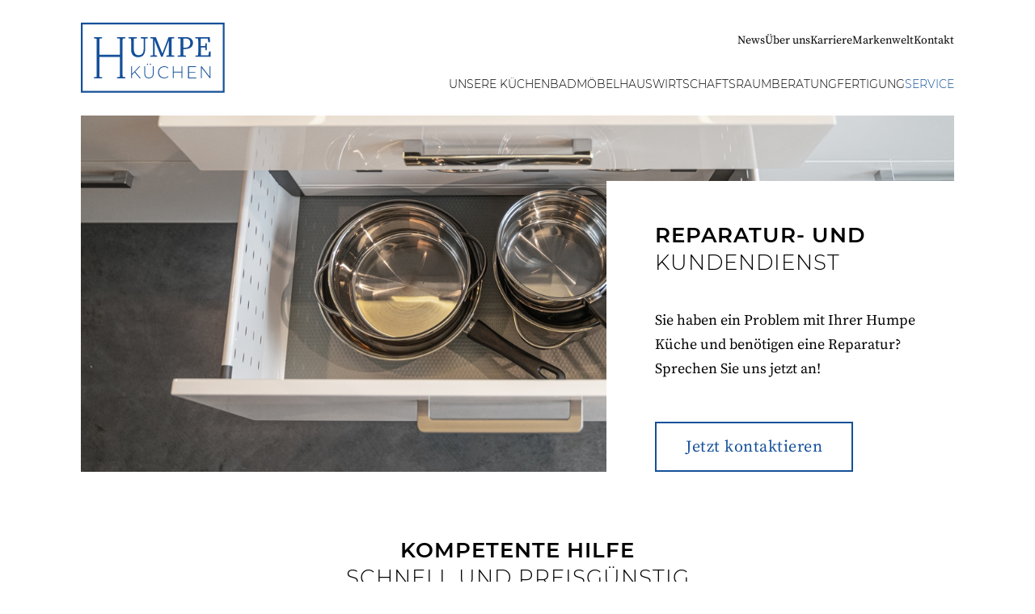

--- FILE ---
content_type: text/html; charset=utf-8
request_url: https://humpe-kuechen.de/service
body_size: 4105
content:

    <!DOCTYPE html>
    <html lang="de">
    <head>
        <base href="/" />
        <meta charset="UTF-8" />
        <meta name="viewport" content="width=device-width, initial-scale=1.0" />
        <meta name="copyright" content="&copy; 2021 skalar GmbH" />
        <meta name="author" content="" />
        <meta name="title" content="Reparatur und Kundendienst" />
        <meta name="description" content="Sie haben ein Problem mit Ihrer Humpe Küche und benötigen eine Reparatur? Sprechen Sie
uns jetzt an!" />
        <meta name="msapplication-TileColor" content="#155099" />
        <meta name="theme-color" content="#155099" />
        <meta name="twitter:card" content="product" />
        <meta name="twitter:site" content="" />
        <meta name="twitter:title" content="Reparatur und Kundendienst" />
        <meta name="twitter:description" content="Sie haben ein Problem mit Ihrer Humpe Küche und benötigen eine Reparatur? Sprechen Sie
uns jetzt an!" />
        <meta name="twitter:image" content="" />
        <meta property="og:url" content="" />
        <meta property="og:title" content="Reparatur und Kundendienst" />
        <meta property="og:description" content="Sie haben ein Problem mit Ihrer Humpe Küche und benötigen eine Reparatur? Sprechen Sie
uns jetzt an!" />
        <meta property="og:image" content=""><link rel="apple-touch-icon" sizes="57x57" href="/media/Favicon/apple-icon-57x57.png?version=16" /><link rel="apple-touch-icon" sizes="57x57" href="/media/Favicon/apple-icon-60x60.png?version=16" /><link rel="apple-touch-icon" sizes="57x57" href="/media/Favicon/android-icon-72x72.png?version=16" /><link rel="apple-touch-icon" sizes="57x57" href="/media/Favicon/apple-icon-76x76.png?version=16" /><link rel="apple-touch-icon" sizes="57x57" href="/media/Favicon/apple-icon-114x114.png?version=16" /><link rel="apple-touch-icon" sizes="57x57" href="/media/Favicon/apple-icon-120x120.png?version=16" /><link rel="apple-touch-icon" sizes="57x57" href="/media/Favicon/apple-icon-144x144.png?version=16" /><link rel="apple-touch-icon" sizes="57x57" href="/media/Favicon/apple-icon-152x152.png?version=16" /><link rel="apple-touch-icon" sizes="57x57" href="/media/Favicon/apple-icon-180x180.png?version=16" /><link rel="icon" sizes="192x192" href="/media/Favicon/android-icon-192x192.png?version=16" /><link rel="icon" sizes="96x96" href="/media/Favicon/android-icon-96x96.png?version=16" /><link rel="icon" sizes="32x32" href="/media/Favicon/favicon-32x32.png?version=16" /><link rel="icon" sizes="16x16" href="/media/Favicon/favicon-16x16.png?version=16" /><link rel="manifest" href="/media/Favicon/manifest.json?version=16" /><title>
            Reparatur und Kundendienst
            
                |
            Humpe Küchen</title>

        
            <script>(function(w,d,s,l,i){w[l]=w[l]||[];w[l].push({'gtm.start':
                new Date().getTime(),event:'gtm.js'});var f=d.getElementsByTagName(s)[0],
                j=d.createElement(s),dl=l!='dataLayer'?'&l='+l:'';j.async=true;j.src=
                'https://www.googletagmanager.com/gtm.js?id='+i+dl;f.parentNode.insertBefore(j,f);
                })(window,document,'script','dataLayer','GTM-W4NZL6D');</script>
        

        

        

        

        

        <link rel="stylesheet" type="text/css" href="/style/libs.css?version=16" /><link rel="stylesheet" type="text/css" href="/style/main.css?version=16" />
    </head>
    <body>
        

        
        
            
    

    <div 
        class="container
                container-1802
                
                
                "
        data-id="1802"
        orca-element="element-1802"
        
        
        
        
        >
        
            
    

	<div class="col2 col2-1803" style="float: none;" orca-element="element-1803">
      <div class="col2-1803-column col2-1803-col1">
          
              
    

    <div 
        class="container
                container-1804
                
                
                "
        data-id="1804"
        orca-element="element-1804"
        
        
        
        
        >
        
            
    
    
    

    

    
    
    
    
    
    
    
    
    
    
    
    
    

    
        
    

    <div class="responsive-img
                responsive-img-1805
                
                responsive-img-contain"
                orca-element="element-1805">
          
              <div class="orca-swap-img" orca-img-attr="img" orca-img-src="/media/Logos/logo_blau.svg">
	<i class="icon icon-image"></i>
</div>
          
          
          <img src="/media/Logos/logo_blau.svg"
              alt="Logo Humpe Küchen"
              style="object-position: 50% 50%;"
              
              srcset="/media/Logos/logo_blau.svg?w=1920&q=100 1920w,/media/Logos/logo_blau.svg?w=1366&q=100 1366w,/media/Logos/logo_blau.svg?w=1024&q=100 1024w,/media/Logos/logo_blau.svg?w=768&q=100 768w" />
    </div>

        
            
	<a href="/" class="link"  orca-element="element-1806">
        
        
        <template orca-area="element-1806-content"></template>
    </a>

        
        <template orca-area="element-1804-content"></template>
    </div>

          
          <template orca-area="element-1803-content_left"></template>
      </div>
      <div class="col2-1803-column col2-1803-col2">
          
              
	<div class="flex-1807" orca-element="element-1807">
		<div>
			
			
				
    

    <div 
        class="container
                container-1808
                
                
                "
        data-id="1808"
        orca-element="element-1808"
        
        
        
        
        >
        
            
	<div class="flex-1809" orca-element="element-1809">
		<div>
			
			
				
    

    <div 
        class="container
                container-1810
                
                
                "
        data-id="1810"
        orca-element="element-1810"
        
        
        
        
        >
        
            
    
    

    <div class="navigation-1811 " orca-element="element-1811">
        
            
                
                    
                        <a href="/"  >
                            News
                        </a>
                    
                
                    
                        <a href="/ueber-uns"  >
                            Über uns
                        </a>
                    
                
                    
                        <a href="/karriere"  >
                            Karriere
                        </a>
                    
                
                    
                        <a href="/markenwelt"  >
                            Markenwelt
                        </a>
                    
                
                    
                        <a href="/kontakt"  >
                            Kontakt
                        </a>
                    
                
            
        
    </div>

        
        <template orca-area="element-1810-content"></template>
    </div>

			
			<template orca-area="element-1809-content"></template>
		</div>
	</div>

        
            
	<div class="flex-1812" orca-element="element-1812">
		<div>
			
			
				
    
    

    <div class="navigation-1813 " orca-element="element-1813">
        
            
                
                    
                        <a href="/unsere-kuechen"  >
                            Unsere Küchen
                        </a>
                    
                
                    
                        <a href="/badmoebel"  >
                            Badmöbel
                        </a>
                    
                
                    
                        <a href="/hauswirtschaftsraum"  >
                            Hauswirtschaftsraum
                        </a>
                    
                
                    
                        <a href="/beratung"  >
                            Beratung
                        </a>
                    
                
                    
                        <a href="/fertigung"  >
                            Fertigung
                        </a>
                    
                
                    
                        <a href="/service" class="active" >
                            Service
                        </a>
                    
                
            
        
    </div>

			
			<template orca-area="element-1812-content"></template>
		</div>
	</div>

        
        <template orca-area="element-1808-content"></template>
    </div>

			
				
    

    <div 
        class="container
                container-1814
                
                
                "
        data-id="1814"
        orca-element="element-1814"
        
        
        
        
        >
        
            
    

	<div class="infobox" data-active-state="false" orca-element="element-1815">
        <div class="infobox-content">
            
                
    

	<div class="infobox-toggle infobox-toggle-1816" data-index="0" orca-element="element-1816">
		
            
    

    <div 
        class="container
                container-1817
                
                
                "
        data-id="1817"
        orca-element="element-1817"
        
        
        
        
        >
        
            
    
    
    

    

    
    
    
    
    
    
    
    
    
    
    
    
    

    
        
    

    <div class="responsive-img
                responsive-img-1818
                
                responsive-img-contain"
                orca-element="element-1818">
          
              <div class="orca-swap-img" orca-img-attr="img" orca-img-src="/media/Icons/Group 143.svg">
	<i class="icon icon-image"></i>
</div>
          
          
          <img src="/media/Icons/Group%20143.svg"
              alt="Öffnen"
              style="object-position: 50% 50%;"
              
              srcset="/media/Icons/Group%20143.svg?w=1920&q=100 1920w,/media/Icons/Group%20143.svg?w=1366&q=100 1366w,/media/Icons/Group%20143.svg?w=1024&q=100 1024w,/media/Icons/Group%20143.svg?w=768&q=100 768w" />
    </div>

        
        <template orca-area="element-1817-content"></template>
    </div>

        
        <template orca-area="element-1816-content"></template>
	</div>

            
            <template orca-area="element-1815-content"></template>
        </div>
        <div class="infobox-details">
            
                
    

    <div class="infobox-box"  orca-element="element-1819">
        
            
    

    <div 
        class="container
                container-1820
                
                
                "
        data-id="1820"
        orca-element="element-1820"
        
        
        
        
        >
        
            
	<div class="flex-1821" orca-element="element-1821">
		<div>
			
			
				
    

    <div 
        class="container
                container-1822
                
                
                "
        data-id="1822"
        orca-element="element-1822"
        
        
        
        
        >
        
            
	<div class="flex-1823" orca-element="element-1823">
		<div>
			
			
				
    
    

    <div class="navigation-1824 " orca-element="element-1824">
        
            
                
                    
                        <a href="/unsere-kuechen"  >
                            Unsere Küchen
                        </a>
                    
                
                    
                        <a href="/badmoebel"  >
                            Badmöbel
                        </a>
                    
                
                    
                        <a href="/hauswirtschaftsraum"  >
                            Hauswirtschaftsraum
                        </a>
                    
                
                    
                        <a href="/beratung"  >
                            Beratung
                        </a>
                    
                
                    
                        <a href="/fertigung"  >
                            Fertigung
                        </a>
                    
                
                    
                        <a href="/service" class="active" >
                            Service
                        </a>
                    
                
            
        
    </div>

			
				
  

    <div class="separator separator-1825 "
        data-id="1825"
        orca-element="element-1825">
    </div>

	


			
				
    
    

    <div class="navigation-1826 " orca-element="element-1826">
        
            
                
                    
                        <a href="/"  >
                            News
                        </a>
                    
                
                    
                        <a href="/ueber-uns"  >
                            Über uns
                        </a>
                    
                
                    
                        <a href="/karriere"  >
                            Karriere
                        </a>
                    
                
                    
                        <a href="/markenwelt"  >
                            Markenwelt
                        </a>
                    
                
                    
                        <a href="/kontakt"  >
                            Kontakt
                        </a>
                    
                
            
        
    </div>

			
				
  

    <div class="separator separator-1827 "
        data-id="1827"
        orca-element="element-1827">
    </div>

	


			
				
    
    

    <div class="navigation-1828 " orca-element="element-1828">
        
            
                
                    
                        <a href="/impressum"  >
                            Impressum
                        </a>
                    
                
                    
                        <a href="/datenschutz"  >
                            Datenschutz
                        </a>
                    
                
                    
                        <a href="/kontakt"  >
                            Kontakt
                        </a>
                    
                
            
        
    </div>

			
			<template orca-area="element-1823-content"></template>
		</div>
	</div>

        
        <template orca-area="element-1822-content"></template>
    </div>

			
			<template orca-area="element-1821-content"></template>
		</div>
	</div>

        
        <template orca-area="element-1820-content"></template>
    </div>

        
            
    

	<div class="infobox-toggle infobox-toggle-1829" data-index="0" orca-element="element-1829">
		
            
    

    <div 
        class="container
                container-1830
                
                
                "
        data-id="1830"
        orca-element="element-1830"
        
        
        
        
        >
        
            
    
    
    

    

    
    
    
    
    
    
    
    
    
    
    
    
    

    
        
    

    <div class="responsive-img
                responsive-img-1831
                
                responsive-img-contain"
                orca-element="element-1831">
          
              <div class="orca-swap-img" orca-img-attr="img" orca-img-src="/media/Icons/close.svg">
	<i class="icon icon-image"></i>
</div>
          
          
          <img src="/media/Icons/close.svg"
              alt="Schließen"
              style="object-position: 50% 50%;"
              
              srcset="/media/Icons/close.svg?w=1920&q=100 1920w,/media/Icons/close.svg?w=1366&q=100 1366w,/media/Icons/close.svg?w=1024&q=100 1024w,/media/Icons/close.svg?w=768&q=100 768w" />
    </div>

        
        <template orca-area="element-1830-content"></template>
    </div>

        
        <template orca-area="element-1829-content"></template>
	</div>

        
        <template orca-area="element-1819-content"></template>
    </div>

            
            <template orca-area="element-1815-details"></template>
        </div>
	</div>

        
        <template orca-area="element-1814-content"></template>
    </div>

			
			<template orca-area="element-1807-content"></template>
		</div>
	</div>

          
          <template orca-area="element-1803-content_right"></template>
      </div>
	</div>

        
        <template orca-area="element-1802-content"></template>
    </div>

        
            
    

    <div 
        class="container
                container-667
                container-mask
                
                "
        data-id="667"
        orca-element="element-667"
        
        
        
        
        >
        
            
    

    <div 
        class="container
                container-668
                
                
                "
        data-id="668"
        orca-element="element-668"
        
        
        
        
        >
        
            
    
    
    

    

    
    
    
    
    
    
    
    
    
    
    
    
    

    
        
    

    <div class="responsive-img
                responsive-img-11811
                
                responsive-img-cover"
                orca-element="element-11811">
          
              <div class="orca-swap-img" orca-img-attr="img" orca-img-src="/media/Fotoshooting/DSC00743.jpg">
	<i class="icon icon-image"></i>
</div>
          
          
          <img src="/media/Fotoshooting/DSC00743.jpg"
              alt="Küchenschublade"
              style="object-position: 49.4% 75.52683338016297%;"
              
              srcset="/media/Fotoshooting/DSC00743.jpg?w=1920&q=100 1920w,/media/Fotoshooting/DSC00743.jpg?w=1366&q=100 1366w,/media/Fotoshooting/DSC00743.jpg?w=1024&q=100 1024w,/media/Fotoshooting/DSC00743.jpg?w=768&q=100 768w" />
    </div>

        
        <template orca-area="element-668-content"></template>
    </div>

        
            
    

    <div 
        class="container
                container-670
                
                
                "
        data-id="670"
        orca-element="element-670"
        
        
        
        
        >
        
            
	<div class="flex-671" orca-element="element-671">
		<div>
			
			
				
    

    <div 
        class="container
                container-672
                
                
                "
        data-id="672"
        orca-element="element-672"
        
        
        
        
        >
        
            
    
    
    

    

    <h1 class="headline-673" orca-element="element-673" orca-node="element-673-text" orca-node-type="line">
		    		<strong>reparatur- und</strong><br>
		Kundendienst
	  </h1>

        
            
    <div class="text-11817" orca-element="element-11817" orca-node="element-11817-text" orca-node-type="text">
		
		
		
		
		
		
		
		<p>Sie haben ein Problem mit Ihrer Humpe Küche und benötigen eine Reparatur? Sprechen Sie
uns jetzt an!</p>
	
	
	
	
	
	
	
	</div>

        
            
    

    <a href='/kontakt'
        
        
        
        class="button-676 button-676-bold "
        
        
        orca-element="element-676">
        <span orca-node="element-676-text" orca-node-type="line">Jetzt kontaktieren</span>
        <div>
            
            <template orca-area="element-676-content"></template>
        </div>
    </a>

        
        <template orca-area="element-672-content"></template>
    </div>

			
			<template orca-area="element-671-content"></template>
		</div>
	</div>

        
        <template orca-area="element-670-content"></template>
    </div>

        
        <template orca-area="element-667-content"></template>
    </div>

        
            
    

    <div 
        class="container
                container-2493
                
                
                "
        data-id="2493"
        orca-element="element-2493"
        
        
        
        
        >
        
            
	<div class="flex-2494" orca-element="element-2494">
		<div>
			
			
				
    
    
    

    

    <h1 class="headline-2495" orca-element="element-2495" orca-node="element-2495-text" orca-node-type="line">
		    

<p class="MsoNormal">KOMPETENTE HILFE<o:p></o:p></p>


	  </h1>

			
				
    
    
    

    

    <h1 class="headline-2496" orca-element="element-2496" orca-node="element-2496-text" orca-node-type="line">
		    

<p class="MsoNormal">SCHNELL UND PREISGÜNSTIG<o:p></o:p></p>


	  </h1>

			
				
    

    <div 
        class="container
                container-2497
                
                
                "
        data-id="2497"
        orca-element="element-2497"
        
        
        
        
        >
        
            
    <div class="text-2498" orca-element="element-2498" orca-node="element-2498-text" orca-node-type="text">
		
		
		<p>Küchenmöbel gehen in der Regel immer
dann kaputt, wenn man es gerade gar nicht gebrauchen kann. Aber kein Problem
mit unserem Kundendienst: Wir bieten Qualität zu fairen Preisen und Humpe-Küchen-Reparaturen
direkt bei Ihnen.</p>
	
	
	</div>

        
        <template orca-area="element-2497-content"></template>
    </div>

			
				
	<div class="flex-2499" orca-element="element-2499">
		<div>
			
			
			<template orca-area="element-2499-content"></template>
		</div>
	</div>

			
			<template orca-area="element-2494-content"></template>
		</div>
	</div>

        
        <template orca-area="element-2493-content"></template>
    </div>

        
            
    

    <div 
        class="container
                container-2867
                
                
                "
        data-id="2867"
        orca-element="element-2867"
        
        
        
        
        >
        
            
    

	<div class="col3-2868" style="float: none;" orca-element="element-2868">
		<div class="col3-2868-column col3-2868-col1">
            
                
	<div class="flex-2869" orca-element="element-2869">
		<div>
			
			
				
    

    <div 
        class="container
                container-2870
                
                
                "
        data-id="2870"
        orca-element="element-2870"
        
        
        
        
        >
        
            
    
    
    

    

    
    
    
    
    
    
    
    
    
    
    
    
    

    
        
    

    <div class="responsive-img
                responsive-img-2871
                
                responsive-img-contain"
                orca-element="element-2871">
          
              <div class="orca-swap-img" orca-img-attr="img" orca-img-src="/media/Logos/logo_weiss.svg">
	<i class="icon icon-image"></i>
</div>
          
          
          <img src="/media/Logos/logo_weiss.svg"
              alt="Logo Humpe Küchen"
              style="object-position: 50% 50%;"
              
              srcset="/media/Logos/logo_weiss.svg?w=1920&q=100 1920w,/media/Logos/logo_weiss.svg?w=1366&q=100 1366w,/media/Logos/logo_weiss.svg?w=1024&q=100 1024w,/media/Logos/logo_weiss.svg?w=768&q=100 768w" />
    </div>

        
        <template orca-area="element-2870-content"></template>
    </div>

			
			<template orca-area="element-2869-content"></template>
		</div>
	</div>

            
            <template orca-area="element-2868-content_1"></template>
        </div>
        <div class="col3-2868-column col3-2868-col2">
            
                
    

    <div 
        class="container
                container-2872
                
                
                "
        data-id="2872"
        orca-element="element-2872"
        
        
        
        
        >
        
            
	<div class="flex-2873" orca-element="element-2873">
		<div>
			
			
				
    

	<div class="col2 col2-2874" style="float: none;" orca-element="element-2874">
      <div class="col2-2874-column col2-2874-col1">
          
              
    

    <div 
        class="container
                container-2875
                
                
                "
        data-id="2875"
        orca-element="element-2875"
        
        
        
        
        >
        
            
    
    
    

    

    <h2 class="headline-2876" orca-element="element-2876" orca-node="element-2876-text" orca-node-type="line">
		    
		
		
		
		<em>Kontakt</em>
	
	  </h2>

        
            
    <div class="text-2877" orca-element="element-2877" orca-node="element-2877-text" orca-node-type="text">
		<p>Humpe Küchen GmbH<br>
    Grenzweg 64 | 33378 Rheda-Wiedenbrück<br>
    T. <a href="tel:0524293665">05242 93665</a> | <a href="mailto:info@humpe-kuechen.de">info@humpe-kuechen.de</a></p>
	</div>

        
        <template orca-area="element-2875-content"></template>
    </div>

          
          <template orca-area="element-2874-content_left"></template>
      </div>
      <div class="col2-2874-column col2-2874-col2">
          
              
    

    <div 
        class="container
                container-2878
                
                
                "
        data-id="2878"
        orca-element="element-2878"
        
        
        
        
        >
        
            
    
    
    

    

    <h2 class="headline-2879" orca-element="element-2879" orca-node="element-2879-text" orca-node-type="line">
		    
		
		
		<em>Öffnungszeiten</em>
	
	  </h2>

        
            
    <div class="text-2880" orca-element="element-2880" orca-node="element-2880-text" orca-node-type="text">
		
		
		
		
		
		<p>Mo–Fr&nbsp;
08:00 - 12:00 Uhr<br>&nbsp; &nbsp; &nbsp; &nbsp; &nbsp; &nbsp; &nbsp; &nbsp;13:00 - 18:00 Uhr<span><br>Sa&nbsp; &nbsp; &nbsp; &nbsp; &nbsp; &nbsp;</span>09:00 - 12:00 Uhr</p>
	
	
	
	
	
	</div>

        
        <template orca-area="element-2878-content"></template>
    </div>

          
          <template orca-area="element-2874-content_right"></template>
      </div>
	</div>

			
			<template orca-area="element-2873-content"></template>
		</div>
	</div>

        
        <template orca-area="element-2872-content"></template>
    </div>

            
            <template orca-area="element-2868-content_2"></template>
        </div>
        <div class="col3-2868-column col3-2868-col3">
            
                
    

    <div 
        class="container
                container-2881
                
                
                "
        data-id="2881"
        orca-element="element-2881"
        
        
        
        
        >
        
            
	<div class="flex-2882" orca-element="element-2882">
		<div>
			
			
				
    
    

    <div class="navigation-2883 " orca-element="element-2883">
        
            
                
                    
                        <a href="/impressum"  >
                            Impressum
                        </a>
                    
                
                    
                        <a href="/datenschutz"  >
                            Datenschutz
                        </a>
                    
                
                    
                        <a href="/kontakt"  >
                            Kontakt
                        </a>
                    
                
            
        
    </div>

			
			<template orca-area="element-2882-content"></template>
		</div>
	</div>

        
        <template orca-area="element-2881-content"></template>
    </div>

            
            <template orca-area="element-2868-content_3"></template>
        </div>
	</div>

        
        <template orca-area="element-2867-content"></template>
    </div>

        
        <template orca-area="element-10034-content"></template>

        <script type="text/javascript" src="/js/libs.js?version=16"></script><script type="text/javascript" src="/js/main.js?version=16"></script>

        

        
            <noscript><iframe src="https://www.googletagmanager.com/ns.html?id=GTM-W4NZL6D"
                height="0" width="0" style="display:none;visibility:hidden"></iframe></noscript>
        

        
    </body>
    </html>


--- FILE ---
content_type: image/svg+xml
request_url: https://humpe-kuechen.de/media/Logos/logo_weiss.svg?w=1366&q=100
body_size: 2302
content:
<svg width="100%" height="100%" viewBox="0 0 127 61" fill="none" xmlns="http://www.w3.org/2000/svg">
<path d="M126.353 61H0V0H126.353V61ZM1.57352 59.4265H124.78V1.57352H1.57352V59.4265Z" fill="white"/>
<path d="M31.845 13.6379V12.5889H39.0831V13.6379L36.7229 13.9526C36.7229 15.054 36.6704 16.1031 36.6704 17.257C36.6704 18.3584 36.6704 27.6946 36.6704 28.7961V30.0549C36.6704 31.1564 36.6704 32.2578 36.6704 33.3593C36.6704 34.4607 36.6704 46.1048 36.7229 47.2062L39.0831 47.4685V48.5175H31.845V47.4685L34.2052 47.2062C34.2577 46.1048 34.2577 34.4607 34.2577 33.3593V29.8451H16.3196C16.3196 31.1564 16.3196 32.3627 16.3196 33.4642C16.3196 34.5656 16.3196 46.1572 16.372 47.2587L18.6799 47.5209V48.5699H11.4941V47.5209L13.8544 47.2587C13.9069 46.1572 13.9069 34.5656 13.9069 33.4642V30.1598V28.901V17.3619C13.9069 16.2604 13.9069 15.1589 13.8544 14.0575L11.4941 13.6379V12.5889H18.7323V13.6379L16.4245 13.9001C16.4245 15.0016 16.372 16.1031 16.372 17.2045C16.372 18.306 16.372 26.9603 16.372 28.0093H34.2577V17.0996C34.2577 16.0506 34.2577 15.0016 34.2052 13.9526L31.845 13.6379Z" fill="white"/>
<path d="M52.6067 13.6379V12.5889H58.7434V13.6379L56.5405 13.9001V22.7118C56.5405 24.4951 56.2783 25.9638 55.7538 27.0128C55.2293 28.1142 54.4949 28.901 53.5508 29.373C52.6067 29.8451 51.5577 30.1074 50.4038 30.1074C49.1974 30.1074 48.096 29.8451 47.1519 29.373C46.2078 28.901 45.4735 28.1667 44.9489 27.1701C44.4244 26.1736 44.1622 24.8623 44.1622 23.2888V20.5089V17.2045C44.1622 16.1031 44.1622 15.0016 44.1097 13.9001L42.0117 13.6379V12.5889H49.2499V13.6379L46.6274 13.9526C46.6274 15.054 46.5749 16.1031 46.5749 17.2045C46.5749 18.306 46.5749 19.4074 46.5749 20.5089V22.5545C46.5749 24.0231 46.7323 25.177 47.0994 26.0162C47.4666 26.8554 47.9386 27.4848 48.568 27.7995C49.1974 28.1667 49.9318 28.324 50.8234 28.324C52.292 28.324 53.3935 27.852 54.1278 26.9079C54.8621 25.9638 55.2293 24.3902 55.2293 22.0824V14.005L52.6067 13.6379Z" fill="white"/>
<path d="M61.207 29.7402V28.6912L63.5149 28.3765V13.9526L61.207 13.6903V12.6413H65.9276L71.6447 26.7505L77.0995 12.5889H82.1348V13.6379L79.7745 13.9001C79.7745 15.0016 79.7221 16.0506 79.7221 17.2045C79.7221 18.306 79.7221 19.4074 79.7221 20.5089V21.7677C79.7221 22.8692 79.7221 23.9706 79.7221 25.0721C79.7221 26.1736 79.7221 27.275 79.7745 28.3765L82.1348 28.6387V29.6877H75.1589V28.6387L77.3093 28.3765C77.3618 27.275 77.3618 26.226 77.3618 25.0721V21.7677V15.4736L71.8545 29.7402H70.5957L64.7212 15.4212L64.8786 20.2466V28.324L66.9766 28.6387V29.6877H61.207V29.7402Z" fill="white"/>
<path d="M91.6816 13.7952H90.1605C90.1605 14.8967 90.1081 15.9982 90.1081 17.1521C90.1081 18.306 90.1081 19.4074 90.1081 20.5613V21.7677H91.7865C93.36 21.7677 94.4615 21.4006 95.1433 20.6138C95.8252 19.8795 96.1399 18.8829 96.1399 17.6766C96.1399 16.4178 95.7727 15.4736 95.0909 14.7918C94.3041 14.1099 93.2027 13.7952 91.6816 13.7952ZM85.2302 13.6379V12.5889H92.1012C94.2517 12.5889 95.8776 13.0609 96.9791 14.005C98.0806 14.9491 98.6051 16.1555 98.6051 17.6766C98.6051 18.6207 98.3428 19.5123 97.8708 20.2991C97.3987 21.0859 96.612 21.7677 95.5629 22.2398C94.5139 22.7118 93.0978 22.9741 91.3669 22.9741H90.0556C90.0556 23.9182 90.0556 24.8098 90.0556 25.7015C90.0556 26.5932 90.0556 27.4848 90.1081 28.4289L92.4684 28.6912V29.7402H85.1777V28.6912L87.538 28.4289C87.5905 27.3275 87.5905 26.2785 87.5905 25.1245V21.8202V20.5613V17.257C87.5905 16.1555 87.5905 15.054 87.538 13.9526L85.2302 13.6379Z" fill="white"/>
<path d="M100.652 13.6379V12.5889H113.398L113.555 17.0996H112.087L111.51 13.8477H105.478C105.478 14.9491 105.425 16.0506 105.425 17.1521C105.425 18.2535 105.425 19.3025 105.425 20.404H109.202L109.569 17.9913H110.723V24.0231H109.621L109.307 21.6104H105.53C105.53 22.8692 105.53 24.0755 105.53 25.2294C105.53 26.3309 105.53 27.4324 105.583 28.4814H112.139L112.716 25.177H114.185L114.027 29.7402H100.757V28.6912L103.118 28.4289C103.17 27.3275 103.17 26.2785 103.17 25.1245V21.8202V20.5613V17.257C103.17 16.1555 103.17 15.054 103.118 13.9526L100.652 13.6379Z" fill="white"/>
<path d="M113.234 37.9722V46.9937L106.153 37.9722H105.523V48.3574H106.258V39.3359L113.339 48.3574H113.968V37.9722H113.234ZM95.0333 47.728V43.4795H100.593V42.7976H95.0333V38.7065H101.222V38.0246H94.2465V48.4098H101.432V47.728H95.0333ZM88.5294 37.9722V42.7452H81.5535V37.9722H80.8192V48.3574H81.5535V43.427H88.5294V48.3574H89.2637V37.9722H88.5294ZM73.2663 48.4623C74.0006 48.4623 74.6825 48.3574 75.3643 48.0951C75.9937 47.8329 76.5707 47.4657 76.9903 46.9937L76.5182 46.5216C75.679 47.3608 74.63 47.7804 73.3188 47.7804C72.4271 47.7804 71.6403 47.5706 70.9585 47.2035C70.2242 46.7839 69.6997 46.2594 69.2801 45.5775C68.8605 44.8956 68.6507 44.1089 68.6507 43.2172C68.6507 42.378 68.8605 41.5913 69.2801 40.857C69.6997 40.1226 70.2242 39.5981 70.9585 39.231C71.6928 38.8114 72.4795 38.654 73.3188 38.654C74.63 38.654 75.679 39.0736 76.5182 39.9128L76.9903 39.4408C76.5707 38.9687 75.9937 38.6016 75.3643 38.3393C74.7349 38.0771 74.0531 37.9722 73.2663 37.9722C72.2697 37.9722 71.3256 38.182 70.4864 38.654C69.6472 39.1261 69.0178 39.7555 68.5458 40.5422C68.0737 41.329 67.8639 42.2207 67.8639 43.2697C67.8639 44.2662 68.0737 45.1579 68.5458 45.9971C69.0178 46.7839 69.6472 47.4133 70.4864 47.8853C71.3256 48.2525 72.2697 48.4623 73.2663 48.4623ZM61.0978 36.7658C61.2551 36.7658 61.36 36.7134 61.4649 36.6085C61.5698 36.5036 61.6223 36.3987 61.6223 36.2413C61.6223 36.084 61.5698 35.9791 61.4649 35.8742C61.36 35.7692 61.2551 35.7168 61.0978 35.7168C60.9404 35.7168 60.8355 35.7692 60.7306 35.8742C60.6257 35.9791 60.5733 36.084 60.5733 36.2413C60.5733 36.3987 60.6257 36.5036 60.7306 36.6085C60.8355 36.7134 60.9929 36.7658 61.0978 36.7658ZM58.5802 36.7658C58.7375 36.7658 58.8424 36.7134 58.9473 36.6085C59.0522 36.5036 59.1047 36.3987 59.1047 36.2413C59.1047 36.084 59.0522 35.9791 58.9473 35.8742C58.8424 35.7692 58.7375 35.7168 58.5802 35.7168C58.4228 35.7168 58.3179 35.7692 58.213 35.8742C58.1081 35.9791 58.0556 36.084 58.0556 36.2413C58.0556 36.3987 58.1081 36.5036 58.213 36.6085C58.2654 36.7134 58.4228 36.7658 58.5802 36.7658ZM59.839 48.4623C61.1502 48.4623 62.1992 48.0951 62.9335 47.3084C63.6679 46.5216 64.035 45.4201 64.035 43.9515V37.9722H63.3007V43.9515C63.3007 45.2103 62.986 46.2069 62.409 46.8363C61.8321 47.4657 60.9929 47.7804 59.8914 47.7804C58.79 47.7804 57.9507 47.4657 57.3738 46.8363C56.7968 46.2069 56.4821 45.2628 56.4821 43.9515V37.9722H55.7478V43.9515C55.7478 45.4201 56.115 46.5216 56.8493 47.3084C57.4787 48.0951 58.5277 48.4623 59.839 48.4623ZM51.7091 48.4098H52.6532L47.7229 42.6927L52.2861 37.9722H51.3944L44.8906 44.6858V37.9722H44.1562V48.3574H44.8906V45.63L47.1984 43.2172L51.7091 48.4098Z" fill="white"/>
</svg>


--- FILE ---
content_type: text/javascript
request_url: https://humpe-kuechen.de/js/libs.js?version=16
body_size: 6939
content:
/*!
 * Glide.js v3.4.1
 * (c) 2013-2019 Jędrzej Chałubek <jedrzej.chalubek@gmail.com> (http://jedrzejchalubek.com/)
 * Released under the MIT License.
 */(function(M,y){typeof exports=="object"&&typeof module<"u"?module.exports=y():typeof define=="function"&&define.amd?define(y):M.Glide=y()})(this,function(){"use strict";var M={type:"slider",startAt:0,perView:1,focusAt:0,gap:10,autoplay:!1,hoverpause:!0,keyboard:!0,bound:!1,swipeThreshold:80,dragThreshold:120,perTouch:!1,touchRatio:.5,touchAngle:45,animationDuration:400,rewind:!0,rewindDuration:800,animationTimingFunc:"cubic-bezier(.165, .840, .440, 1)",throttle:10,direction:"ltr",peek:0,breakpoints:{},classes:{direction:{ltr:"glide--ltr",rtl:"glide--rtl"},slider:"glide--slider",carousel:"glide--carousel",swipeable:"glide--swipeable",dragging:"glide--dragging",cloneSlide:"glide__slide--clone",activeNav:"glide__bullet--active",activeSlide:"glide__slide--active",disabledArrow:"glide__arrow--disabled"}};function y(t,e){if(!(t instanceof e))throw new TypeError("Cannot call a class as a function")}var Q=typeof Symbol=="function"&&typeof Symbol.iterator=="symbol"?function(t){return typeof t}:function(t){return t&&typeof Symbol=="function"&&t.constructor===Symbol&&t!==Symbol.prototype?"symbol":typeof t},H=function(t,e,s){return e&&R(t.prototype,e),s&&R(t,s),t};function R(t,e){for(var s=0;s<e.length;s++){var n=e[s];n.enumerable=n.enumerable||!1,n.configurable=!0,"value"in n&&(n.writable=!0),Object.defineProperty(t,n.key,n)}}var b=Object.assign||function(t){for(var e=1;e<arguments.length;e++){var s=arguments[e];for(var n in s)Object.prototype.hasOwnProperty.call(s,n)&&(t[n]=s[n])}return t};function h(t){return parseInt(t)}function C(t){return typeof t=="string"}function S(t){var e=t===void 0?"undefined":Q(t);return e==="function"||e==="object"&&!!t}function T(t){return typeof t=="function"}function W(t){return t===void 0}function L(t){return t.constructor===Array}function d(t,e,s){Object.defineProperty(t,e,s)}function z(t,e){var s=b({},t,e);return e.hasOwnProperty("classes")&&(s.classes=b({},t.classes,e.classes),e.classes.hasOwnProperty("direction")&&(s.classes.direction=b({},t.classes.direction,e.classes.direction))),e.hasOwnProperty("breakpoints")&&(s.breakpoints=b({},t.breakpoints,e.breakpoints)),s}var U=(H(P,[{key:"on",value:function(t,e){if(L(t))for(var s=0;s<t.length;s++)this.on(t[s],e);this.hop.call(this.events,t)||(this.events[t]=[]);var n=this.events[t].push(e)-1;return{remove:function(){delete this.events[t][n]}}}},{key:"emit",value:function(t,e){if(L(t))for(var s=0;s<t.length;s++)this.emit(t[s],e);this.hop.call(this.events,t)&&this.events[t].forEach(function(n){n(e||{})})}}]),P);function P(){var t=0<arguments.length&&arguments[0]!==void 0?arguments[0]:{};y(this,P),this.events=t,this.hop=t.hasOwnProperty}var Z=(H(j,[{key:"mount",value:function(t){var e=0<arguments.length&&t!==void 0?t:{};return this._e.emit("mount.before"),S(e)&&(this._c=function(s,n,i){var r={};for(var o in n)T(n[o])&&(r[o]=n[o](s,r,i));for(var u in r)T(r[u].mount)&&r[u].mount();return r}(this,e,this._e)),this._e.emit("mount.after"),this}},{key:"mutate",value:function(t){var e=0<arguments.length&&t!==void 0?t:[];return L(e)&&(this._t=e),this}},{key:"update",value:function(t){var e=0<arguments.length&&t!==void 0?t:{};return this.settings=z(this.settings,e),e.hasOwnProperty("startAt")&&(this.index=e.startAt),this._e.emit("update"),this}},{key:"go",value:function(t){return this._c.Run.make(t),this}},{key:"move",value:function(t){return this._c.Transition.disable(),this._c.Move.make(t),this}},{key:"destroy",value:function(){return this._e.emit("destroy"),this}},{key:"play",value:function(t){var e=0<arguments.length&&t!==void 0&&t;return e&&(this.settings.autoplay=e),this._e.emit("play"),this}},{key:"pause",value:function(){return this._e.emit("pause"),this}},{key:"disable",value:function(){return this.disabled=!0,this}},{key:"enable",value:function(){return this.disabled=!1,this}},{key:"on",value:function(t,e){return this._e.on(t,e),this}},{key:"isType",value:function(t){return this.settings.type===t}},{key:"settings",get:function(){return this._o},set:function(t){S(t)&&(this._o=t)}},{key:"index",get:function(){return this._i},set:function(t){this._i=h(t)}},{key:"type",get:function(){return this.settings.type}},{key:"disabled",get:function(){return this._d},set:function(t){this._d=!!t}}]),j);function j(t){var e=1<arguments.length&&arguments[1]!==void 0?arguments[1]:{};y(this,j),this._c={},this._t=[],this._e=new U,this.disabled=!1,this.selector=t,this.settings=z(M,e),this.index=this.settings.startAt}function G(){return new Date().getTime()}function x(t,e,s){var n=void 0,i=void 0,r=void 0,o=void 0,u=0;s=s||{};function a(){u=s.leading===!1?0:G(),n=null,o=t.apply(i,r),n||(i=r=null)}function f(){var c=G();u||s.leading!==!1||(u=c);var l=e-(c-u);return i=this,r=arguments,l<=0||e<l?(n&&(clearTimeout(n),n=null),u=c,o=t.apply(i,r),n||(i=r=null)):n||s.trailing===!1||(n=setTimeout(a,l)),o}return f.cancel=function(){clearTimeout(n),u=0,n=i=r=null},f}var D={ltr:["marginLeft","marginRight"],rtl:["marginRight","marginLeft"]};function N(t){if(t&&t.parentNode){for(var e=t.parentNode.firstChild,s=[];e;e=e.nextSibling)e.nodeType===1&&e!==t&&s.push(e);return s}return[]}function q(t){return!!(t&&t instanceof window.HTMLElement)}var $='[data-glide-el="track"]',w=(H(E,[{key:"on",value:function(t,e,s,n){var i=3<arguments.length&&n!==void 0&&n;C(t)&&(t=[t]);for(var r=0;r<t.length;r++)this.listeners[t[r]]=s,e.addEventListener(t[r],this.listeners[t[r]],i)}},{key:"off",value:function(t,e,s){var n=2<arguments.length&&s!==void 0&&s;C(t)&&(t=[t]);for(var i=0;i<t.length;i++)e.removeEventListener(t[i],this.listeners[t[i]],n)}},{key:"destroy",value:function(){delete this.listeners}}]),E);function E(){var t=0<arguments.length&&arguments[0]!==void 0?arguments[0]:{};y(this,E),this.listeners=t}var tt=["ltr","rtl"],et={">":"<","<":">","=":"="};function nt(t,e){return{modify:function(s){return e.Direction.is("rtl")?-s:s}}}function it(t,e,s){var n=[function(i,r){return{modify:function(o){return o+r.Gaps.value*i.index}}},function(i,r){return{modify:function(o){return o+r.Clones.grow/2}}},function(i,r){return{modify:function(o){if(0<=i.settings.focusAt){var u=r.Peek.value;return S(u)?o-u.before:o-u}return o}}},function(i,r){return{modify:function(o){var u=r.Gaps.value,a=r.Sizes.width,f=i.settings.focusAt,c=r.Sizes.slideWidth;return f==="center"?o-(a/2-c/2):o-c*f-u*f}}}].concat(t._t,[nt]);return{mutate:function(i){for(var r=0;r<n.length;r++){var o=n[r];T(o)&&T(o().modify)&&(i=o(t,e,s).modify(i))}return i}}}var B=!1;try{var I=Object.defineProperty({},"passive",{get:function(){B=!0}});window.addEventListener("testPassive",null,I),window.removeEventListener("testPassive",null,I)}catch{}var V=B,O=["touchstart","mousedown"],F=["touchmove","mousemove"],X=["touchend","touchcancel","mouseup","mouseleave"],Y=["mousedown","mousemove","mouseup","mouseleave"];function K(t){return S(t)?function(e){return Object.keys(e).sort().reduce(function(s,n){return s[n]=e[n],s[n],s},{})}(t):{}}var rt={Html:function(t,e){var s={mount:function(){this.root=t.selector,this.track=this.root.querySelector($),this.slides=Array.prototype.slice.call(this.wrapper.children).filter(function(n){return!n.classList.contains(t.settings.classes.cloneSlide)})}};return d(s,"root",{get:function(){return s._r},set:function(n){C(n)&&(n=document.querySelector(n)),q(n)&&(s._r=n)}}),d(s,"track",{get:function(){return s._t},set:function(n){q(n)&&(s._t=n)}}),d(s,"wrapper",{get:function(){return s.track.children[0]}}),s},Translate:function(t,e,s){var n={set:function(i){var r=it(t,e).mutate(i);e.Html.wrapper.style.transform="translate3d("+-1*r+"px, 0px, 0px)"},remove:function(){e.Html.wrapper.style.transform=""}};return s.on("move",function(i){var r=e.Gaps.value,o=e.Sizes.length,u=e.Sizes.slideWidth;return t.isType("carousel")&&e.Run.isOffset("<")?(e.Transition.after(function(){s.emit("translate.jump"),n.set(u*(o-1))}),n.set(-u-r*o)):t.isType("carousel")&&e.Run.isOffset(">")?(e.Transition.after(function(){s.emit("translate.jump"),n.set(0)}),n.set(u*o+r*o)):n.set(i.movement)}),s.on("destroy",function(){n.remove()}),n},Transition:function(t,e,s){var n=!1,i={compose:function(r){var o=t.settings;return n?r+" 0ms "+o.animationTimingFunc:r+" "+this.duration+"ms "+o.animationTimingFunc},set:function(r){var o=0<arguments.length&&r!==void 0?r:"transform";e.Html.wrapper.style.transition=this.compose(o)},remove:function(){e.Html.wrapper.style.transition=""},after:function(r){setTimeout(function(){r()},this.duration)},enable:function(){n=!1,this.set()},disable:function(){n=!0,this.set()}};return d(i,"duration",{get:function(){var r=t.settings;return t.isType("slider")&&e.Run.offset?r.rewindDuration:r.animationDuration}}),s.on("move",function(){i.set()}),s.on(["build.before","resize","translate.jump"],function(){i.disable()}),s.on("run",function(){i.enable()}),s.on("destroy",function(){i.remove()}),i},Direction:function(t,e,s){var n={mount:function(){this.value=t.settings.direction},resolve:function(i){var r=i.slice(0,1);return this.is("rtl")?i.split(r).join(et[r]):i},is:function(i){return this.value===i},addClass:function(){e.Html.root.classList.add(t.settings.classes.direction[this.value])},removeClass:function(){e.Html.root.classList.remove(t.settings.classes.direction[this.value])}};return d(n,"value",{get:function(){return n._v},set:function(i){-1<tt.indexOf(i)&&(n._v=i)}}),s.on(["destroy","update"],function(){n.removeClass()}),s.on("update",function(){n.mount()}),s.on(["build.before","update"],function(){n.addClass()}),n},Peek:function(t,e,s){var n={mount:function(){this.value=t.settings.peek}};return d(n,"value",{get:function(){return n._v},set:function(i){S(i)?(i.before=h(i.before),i.after=h(i.after)):i=h(i),n._v=i}}),d(n,"reductor",{get:function(){var i=n.value,r=t.settings.perView;return S(i)?i.before/r+i.after/r:2*i/r}}),s.on(["resize","update"],function(){n.mount()}),n},Sizes:function(t,e,s){var n={setupSlides:function(){for(var i=this.slideWidth+"px",r=e.Html.slides,o=0;o<r.length;o++)r[o].style.width=i},setupWrapper:function(i){e.Html.wrapper.style.width=this.wrapperSize+"px"},remove:function(){for(var i=e.Html.slides,r=0;r<i.length;r++)i[r].style.width="";e.Html.wrapper.style.width=""}};return d(n,"length",{get:function(){return e.Html.slides.length}}),d(n,"width",{get:function(){return e.Html.root.offsetWidth}}),d(n,"wrapperSize",{get:function(){return n.slideWidth*n.length+e.Gaps.grow+e.Clones.grow}}),d(n,"slideWidth",{get:function(){return n.width/t.settings.perView-e.Peek.reductor-e.Gaps.reductor}}),s.on(["build.before","resize","update"],function(){n.setupSlides(),n.setupWrapper()}),s.on("destroy",function(){n.remove()}),n},Gaps:function(t,e,s){var n={apply:function(i){for(var r=0,o=i.length;r<o;r++){var u=i[r].style,a=e.Direction.value;u[D[a][0]]=r!==0?this.value/2+"px":"",r!==i.length-1?u[D[a][1]]=this.value/2+"px":u[D[a][1]]=""}},remove:function(i){for(var r=0,o=i.length;r<o;r++){var u=i[r].style;u.marginLeft="",u.marginRight=""}}};return d(n,"value",{get:function(){return h(t.settings.gap)}}),d(n,"grow",{get:function(){return n.value*(e.Sizes.length-1)}}),d(n,"reductor",{get:function(){var i=t.settings.perView;return n.value*(i-1)/i}}),s.on(["build.after","update"],x(function(){n.apply(e.Html.wrapper.children)},30)),s.on("destroy",function(){n.remove(e.Html.wrapper.children)}),n},Move:function(t,e,s){var n={mount:function(){this._o=0},make:function(i){var r=this,o=0<arguments.length&&i!==void 0?i:0;this.offset=o,s.emit("move",{movement:this.value}),e.Transition.after(function(){s.emit("move.after",{movement:r.value})})}};return d(n,"offset",{get:function(){return n._o},set:function(i){n._o=W(i)?0:h(i)}}),d(n,"translate",{get:function(){return e.Sizes.slideWidth*t.index}}),d(n,"value",{get:function(){var i=this.offset,r=this.translate;return e.Direction.is("rtl")?r+i:r-i}}),s.on(["build.before","run"],function(){n.make()}),n},Clones:function(t,e,s){var n={mount:function(){this.items=[],t.isType("carousel")&&(this.items=this.collect())},collect:function(i){for(var r=0<arguments.length&&i!==void 0?i:[],o=e.Html.slides,u=t.settings,a=u.perView,f=u.classes,c=a+ +!!t.settings.peek,l=o.slice(0,c),m=o.slice(-c),g=0;g<Math.max(1,Math.floor(a/o.length));g++){for(var p=0;p<l.length;p++){var k=l[p].cloneNode(!0);k.classList.add(f.cloneSlide),r.push(k)}for(var v=0;v<m.length;v++){var A=m[v].cloneNode(!0);A.classList.add(f.cloneSlide),r.unshift(A)}}return r},append:function(){for(var i=this.items,r=e.Html,o=r.wrapper,u=r.slides,a=Math.floor(i.length/2),f=i.slice(0,a).reverse(),c=i.slice(a,i.length),l=e.Sizes.slideWidth+"px",m=0;m<c.length;m++)o.appendChild(c[m]);for(var g=0;g<f.length;g++)o.insertBefore(f[g],u[0]);for(var p=0;p<i.length;p++)i[p].style.width=l},remove:function(){for(var i=this.items,r=0;r<i.length;r++)e.Html.wrapper.removeChild(i[r])}};return d(n,"grow",{get:function(){return(e.Sizes.slideWidth+e.Gaps.value)*n.items.length}}),s.on("update",function(){n.remove(),n.mount(),n.append()}),s.on("build.before",function(){t.isType("carousel")&&n.append()}),s.on("destroy",function(){n.remove()}),n},Resize:function(t,e,s){var n=new w,i={mount:function(){this.bind()},bind:function(){n.on("resize",window,x(function(){s.emit("resize")},t.settings.throttle))},unbind:function(){n.off("resize",window)}};return s.on("destroy",function(){i.unbind(),n.destroy()}),i},Build:function(t,e,s){var n={mount:function(){s.emit("build.before"),this.typeClass(),this.activeClass(),s.emit("build.after")},typeClass:function(){e.Html.root.classList.add(t.settings.classes[t.settings.type])},activeClass:function(){var i=t.settings.classes,r=e.Html.slides[t.index];r&&(r.classList.add(i.activeSlide),N(r).forEach(function(o){o.classList.remove(i.activeSlide)}))},removeClasses:function(){var i=t.settings.classes;e.Html.root.classList.remove(i[t.settings.type]),e.Html.slides.forEach(function(r){r.classList.remove(i.activeSlide)})}};return s.on(["destroy","update"],function(){n.removeClasses()}),s.on(["resize","update"],function(){n.mount()}),s.on("move.after",function(){n.activeClass()}),n},Run:function(t,e,s){var n={mount:function(){this._o=!1},make:function(i){var r=this;t.disabled||(t.disable(),this.move=i,s.emit("run.before",this.move),this.calculate(),s.emit("run",this.move),e.Transition.after(function(){r.isStart()&&s.emit("run.start",r.move),r.isEnd()&&s.emit("run.end",r.move),(r.isOffset("<")||r.isOffset(">"))&&(r._o=!1,s.emit("run.offset",r.move)),s.emit("run.after",r.move),t.enable()}))},calculate:function(){var i=this.move,r=this.length,o=i.steps,u=i.direction,a=function(f){return typeof f=="number"}(h(o))&&h(o)!==0;switch(u){case">":o===">"?t.index=r:this.isEnd()?t.isType("slider")&&!t.settings.rewind||(this._o=!0,t.index=0):a?t.index+=Math.min(r-t.index,-h(o)):t.index++;break;case"<":o==="<"?t.index=0:this.isStart()?t.isType("slider")&&!t.settings.rewind||(this._o=!0,t.index=r):a?t.index-=Math.min(t.index,h(o)):t.index--;break;case"=":t.index=o}},isStart:function(){return t.index===0},isEnd:function(){return t.index===this.length},isOffset:function(i){return this._o&&this.move.direction===i}};return d(n,"move",{get:function(){return this._m},set:function(i){var r=i.substr(1);this._m={direction:i.substr(0,1),steps:r?h(r)?h(r):r:0}}}),d(n,"length",{get:function(){var i=t.settings,r=e.Html.slides.length;return t.isType("slider")&&i.focusAt!=="center"&&i.bound?r-1-(h(i.perView)-1)+h(i.focusAt):r-1}}),d(n,"offset",{get:function(){return this._o}}),n},Swipe:function(t,e,s){var n=new w,i=0,r=0,o=0,u=!1,a=!!V&&{passive:!0},f={mount:function(){this.bindSwipeStart()},start:function(c){if(!u&&!t.disabled){this.disable();var l=this.touches(c);i=null,r=h(l.pageX),o=h(l.pageY),this.bindSwipeMove(),this.bindSwipeEnd(),s.emit("swipe.start")}},move:function(c){if(!t.disabled){var l=t.settings,m=l.touchAngle,g=l.touchRatio,p=l.classes,k=this.touches(c),v=h(k.pageX)-r,A=h(k.pageY)-o,st=Math.abs(v<<2),J=Math.abs(A<<2),ot=Math.sqrt(st+J),ut=Math.sqrt(J);if(!(180*(i=Math.asin(ut/ot))/Math.PI<m))return!1;c.stopPropagation(),e.Move.make(v*function(at){return parseFloat(at)}(g)),e.Html.root.classList.add(p.dragging),s.emit("swipe.move")}},end:function(c){if(!t.disabled){var l=t.settings,m=this.touches(c),g=this.threshold(c),p=m.pageX-r,k=180*i/Math.PI,v=Math.round(p/e.Sizes.slideWidth);this.enable(),g<p&&k<l.touchAngle?(l.perTouch&&(v=Math.min(v,h(l.perTouch))),e.Direction.is("rtl")&&(v=-v),e.Run.make(e.Direction.resolve("<"+v))):p<-g&&k<l.touchAngle?(l.perTouch&&(v=Math.max(v,-h(l.perTouch))),e.Direction.is("rtl")&&(v=-v),e.Run.make(e.Direction.resolve(">"+v))):e.Move.make(),e.Html.root.classList.remove(l.classes.dragging),this.unbindSwipeMove(),this.unbindSwipeEnd(),s.emit("swipe.end")}},bindSwipeStart:function(){var c=this,l=t.settings;l.swipeThreshold&&n.on(O[0],e.Html.wrapper,function(m){c.start(m)},a),l.dragThreshold&&n.on(O[1],e.Html.wrapper,function(m){c.start(m)},a)},unbindSwipeStart:function(){n.off(O[0],e.Html.wrapper,a),n.off(O[1],e.Html.wrapper,a)},bindSwipeMove:function(){var c=this;n.on(F,e.Html.wrapper,x(function(l){c.move(l)},t.settings.throttle),a)},unbindSwipeMove:function(){n.off(F,e.Html.wrapper,a)},bindSwipeEnd:function(){var c=this;n.on(X,e.Html.wrapper,function(l){c.end(l)})},unbindSwipeEnd:function(){n.off(X,e.Html.wrapper)},touches:function(c){return-1<Y.indexOf(c.type)?c:c.touches[0]||c.changedTouches[0]},threshold:function(c){var l=t.settings;return-1<Y.indexOf(c.type)?l.dragThreshold:l.swipeThreshold},enable:function(){return u=!1,e.Transition.enable(),this},disable:function(){return u=!0,e.Transition.disable(),this}};return s.on("build.after",function(){e.Html.root.classList.add(t.settings.classes.swipeable)}),s.on("destroy",function(){f.unbindSwipeStart(),f.unbindSwipeMove(),f.unbindSwipeEnd(),n.destroy()}),f},Images:function(t,e,s){var n=new w,i={mount:function(){this.bind()},bind:function(){n.on("dragstart",e.Html.wrapper,this.dragstart)},unbind:function(){n.off("dragstart",e.Html.wrapper)},dragstart:function(r){r.preventDefault()}};return s.on("destroy",function(){i.unbind(),n.destroy()}),i},Anchors:function(t,e,s){var n=new w,i=!1,r=!1,o={mount:function(){this._a=e.Html.wrapper.querySelectorAll("a"),this.bind()},bind:function(){n.on("click",e.Html.wrapper,this.click)},unbind:function(){n.off("click",e.Html.wrapper)},click:function(u){r&&(u.stopPropagation(),u.preventDefault())},detach:function(){if(r=!0,!i){for(var u=0;u<this.items.length;u++)this.items[u].draggable=!1,this.items[u].setAttribute("data-href",this.items[u].getAttribute("href")),this.items[u].removeAttribute("href");i=!0}return this},attach:function(){if(r=!1,i){for(var u=0;u<this.items.length;u++)this.items[u].draggable=!0,this.items[u].setAttribute("href",this.items[u].getAttribute("data-href"));i=!1}return this}};return d(o,"items",{get:function(){return o._a}}),s.on("swipe.move",function(){o.detach()}),s.on("swipe.end",function(){e.Transition.after(function(){o.attach()})}),s.on("destroy",function(){o.attach(),o.unbind(),n.destroy()}),o},Controls:function(t,e,s){var n=new w,i=!!V&&{passive:!0},r={mount:function(){this._n=e.Html.root.querySelectorAll('[data-glide-el="controls[nav]"]'),this._c=e.Html.root.querySelectorAll('[data-glide-el^="controls"]'),this.addBindings()},setActive:function(){for(var o=0;o<this._n.length;o++)this.addClass(this._n[o].children)},removeActive:function(){for(var o=0;o<this._n.length;o++)this.removeClass(this._n[o].children)},addClass:function(o){var u=t.settings,a=o[t.index];a&&(a.classList.add(u.classes.activeNav),N(a).forEach(function(f){f.classList.remove(u.classes.activeNav)}))},removeClass:function(o){var u=o[t.index];u&&u.classList.remove(t.settings.classes.activeNav)},addBindings:function(){for(var o=0;o<this._c.length;o++)this.bind(this._c[o].children)},removeBindings:function(){for(var o=0;o<this._c.length;o++)this.unbind(this._c[o].children)},bind:function(o){for(var u=0;u<o.length;u++)n.on("click",o[u],this.click),n.on("touchstart",o[u],this.click,i)},unbind:function(o){for(var u=0;u<o.length;u++)n.off(["click","touchstart"],o[u])},click:function(o){o.preventDefault(),e.Run.make(e.Direction.resolve(o.currentTarget.getAttribute("data-glide-dir")))}};return d(r,"items",{get:function(){return r._c}}),s.on(["mount.after","move.after"],function(){r.setActive()}),s.on("destroy",function(){r.removeBindings(),r.removeActive(),n.destroy()}),r},Keyboard:function(t,e,s){var n=new w,i={mount:function(){t.settings.keyboard&&this.bind()},bind:function(){n.on("keyup",document,this.press)},unbind:function(){n.off("keyup",document)},press:function(r){r.keyCode===39&&e.Run.make(e.Direction.resolve(">")),r.keyCode===37&&e.Run.make(e.Direction.resolve("<"))}};return s.on(["destroy","update"],function(){i.unbind()}),s.on("update",function(){i.mount()}),s.on("destroy",function(){n.destroy()}),i},Autoplay:function(t,e,s){var n=new w,i={mount:function(){this.start(),t.settings.hoverpause&&this.bind()},start:function(){var r=this;t.settings.autoplay&&W(this._i)&&(this._i=setInterval(function(){r.stop(),e.Run.make(">"),r.start()},this.time))},stop:function(){this._i=clearInterval(this._i)},bind:function(){var r=this;n.on("mouseover",e.Html.root,function(){r.stop()}),n.on("mouseout",e.Html.root,function(){r.start()})},unbind:function(){n.off(["mouseover","mouseout"],e.Html.root)}};return d(i,"time",{get:function(){var r=e.Html.slides[t.index].getAttribute("data-glide-autoplay");return h(r||t.settings.autoplay)}}),s.on(["destroy","update"],function(){i.unbind()}),s.on(["run.before","pause","destroy","swipe.start","update"],function(){i.stop()}),s.on(["run.after","play","swipe.end"],function(){i.start()}),s.on("update",function(){i.mount()}),s.on("destroy",function(){n.destroy()}),i},Breakpoints:function(t,e,s){var n=new w,i=t.settings,r=K(i.breakpoints),o=b({},i),u={match:function(a){if(window.matchMedia!==void 0){for(var f in a)if(a.hasOwnProperty(f)&&window.matchMedia("(max-width: "+f+"px)").matches)return a[f]}return o}};return b(i,u.match(r)),n.on("resize",window,x(function(){t.settings=z(i,u.match(r))},t.settings.throttle)),s.on("update",function(){r=K(r),o=b({},i)}),s.on("destroy",function(){n.off("resize",window)}),u}};function _(){return y(this,_),function(t,e){if(!t)throw new ReferenceError("this hasn't been initialised - super() hasn't been called");return!e||typeof e!="object"&&typeof e!="function"?t:e}(this,(_.__proto__||Object.getPrototypeOf(_)).apply(this,arguments))}return function(t,e){if(typeof e!="function"&&e!==null)throw new TypeError("Super expression must either be null or a function, not "+typeof e);t.prototype=Object.create(e&&e.prototype,{constructor:{value:t,enumerable:!1,writable:!0,configurable:!0}}),e&&(Object.setPrototypeOf?Object.setPrototypeOf(t,e):t.__proto__=e)}(_,Z),H(_,[{key:"mount",value:function(t){var e=0<arguments.length&&t!==void 0?t:{};return function s(n,i,r){n===null&&(n=Function.prototype);var o=Object.getOwnPropertyDescriptor(n,i);if(o===void 0){var u=Object.getPrototypeOf(n);return u===null?void 0:s(u,i,r)}if("value"in o)return o.value;var a=o.get;return a!==void 0?a.call(r):void 0}(_.prototype.__proto__||Object.getPrototypeOf(_.prototype),"mount",this).call(this,b({},rt,e))}}]),_});


--- FILE ---
content_type: image/svg+xml
request_url: https://humpe-kuechen.de/media/Icons/Group%20143.svg?w=1366&q=100
body_size: 122
content:
<svg width="100%" height="100%" viewBox="0 0 253 140" fill="none" xmlns="http://www.w3.org/2000/svg">
<line y1="2.5" x2="253" y2="2.5" stroke="#155099" stroke-width="5"/>
<line y1="69.9668" x2="253" y2="69.9668" stroke="#155099" stroke-width="5"/>
<line y1="137.434" x2="253" y2="137.434" stroke="#155099" stroke-width="5"/>
</svg>

--- FILE ---
content_type: image/svg+xml
request_url: https://humpe-kuechen.de/media/Logos/logo_blau.svg?w=1366&q=100
body_size: 2331
content:
<svg width="100%" height="100%" viewBox="0 0 179 87" fill="none" xmlns="http://www.w3.org/2000/svg">
<path d="M178.759 86.3H0V0H178.759V86.3ZM2.22614 84.0739H176.533V2.22614H2.22614V84.0739Z" fill="#155099"/>
<path d="M45.0434 19.2927V17.8086H55.2836V19.2927L51.9444 19.7379C51.9444 21.2962 51.8702 22.7803 51.8702 24.4128C51.8702 25.9711 51.8702 39.1795 51.8702 40.7378V42.5187C51.8702 44.077 51.8702 45.6353 51.8702 47.1936C51.8702 48.7519 51.8702 65.2254 51.9444 66.7837L55.2836 67.1547V68.6388H45.0434V67.1547L48.3826 66.7837C48.4568 65.2254 48.4568 48.7519 48.4568 47.1936V42.2219H23.0788C23.0788 44.077 23.0788 45.7837 23.0788 47.342C23.0788 48.9003 23.0788 65.2996 23.153 66.8579L26.418 67.2289V68.713H16.252V67.2289L19.5912 66.8579C19.6654 65.2996 19.6654 48.9003 19.6654 47.342V42.6671V40.8862V24.5612C19.6654 23.0029 19.6654 21.4446 19.5912 19.8863L16.252 19.2927V17.8086H26.4922V19.2927L23.2272 19.6637C23.2272 21.222 23.153 22.7803 23.153 24.3386C23.153 25.8969 23.153 38.1407 23.153 39.6248H48.4568V24.1902C48.4568 22.7061 48.4568 21.222 48.3826 19.7379L45.0434 19.2927Z" fill="#155099"/>
<path d="M74.4288 19.2927V17.8086H83.1107V19.2927L79.9941 19.6637V32.1301C79.9941 34.653 79.6231 36.7308 78.8811 38.2149C78.139 39.7732 77.1002 40.8862 75.7645 41.5541C74.4288 42.2219 72.9447 42.5929 71.3122 42.5929C69.6055 42.5929 68.0472 42.2219 66.7115 41.5541C65.3758 40.8862 64.337 39.8474 63.5949 38.4375C62.8529 37.0276 62.4818 35.1725 62.4818 32.9463V29.0135V24.3386C62.4818 22.7803 62.4818 21.222 62.4076 19.6637L59.4395 19.2927V17.8086H69.6797V19.2927L65.9695 19.7379C65.9695 21.2962 65.8953 22.7803 65.8953 24.3386C65.8953 25.8969 65.8953 27.4552 65.8953 29.0135V31.9075C65.8953 33.9852 66.1179 35.6177 66.6373 36.805C67.1567 37.9923 67.8246 38.8827 68.715 39.3279C69.6055 39.8474 70.6444 40.07 71.9058 40.07C73.9836 40.07 75.5419 39.4021 76.5807 38.0665C77.6196 36.7308 78.139 34.5046 78.139 31.2396V19.8121L74.4288 19.2927Z" fill="#155099"/>
<path d="M86.5957 42.0735V40.5894L89.8607 40.1442V19.7379L86.5957 19.3669V17.8828H93.2741L101.362 37.8438L109.08 17.8086H116.203V19.2927L112.864 19.6637C112.864 21.222 112.79 22.7061 112.79 24.3386C112.79 25.8969 112.79 27.4552 112.79 29.0135V30.7944C112.79 32.3527 112.79 33.911 112.79 35.4693C112.79 37.0276 112.79 38.5859 112.864 40.1442L116.203 40.5152V41.9993H106.334V40.5152L109.377 40.1442C109.451 38.5859 109.451 37.1018 109.451 35.4693V30.7944V21.8898L101.659 42.0735H99.8783L91.5674 21.8156L91.79 28.6425V40.07L94.7582 40.5152V41.9993H86.5957V42.0735Z" fill="#155099"/>
<path d="M129.709 19.5153H127.557C127.557 21.0736 127.483 22.6319 127.483 24.2644C127.483 25.8969 127.483 27.4552 127.483 29.0877V30.7944H129.858C132.084 30.7944 133.642 30.275 134.607 29.1619C135.571 28.123 136.017 26.7132 136.017 25.0064C136.017 23.2255 135.497 21.8898 134.532 20.9252C133.419 19.9605 131.861 19.5153 129.709 19.5153ZM120.582 19.2927V17.8086H130.303C133.345 17.8086 135.646 18.4764 137.204 19.8121C138.762 21.1478 139.504 22.8545 139.504 25.0064C139.504 26.3421 139.133 27.6036 138.465 28.7167C137.798 29.8297 136.684 30.7944 135.2 31.4622C133.716 32.1301 131.713 32.5011 129.264 32.5011H127.409C127.409 33.8368 127.409 35.0983 127.409 36.3598C127.409 37.6212 127.409 38.8827 127.483 40.2184L130.822 40.5894V42.0735H120.508V40.5894L123.847 40.2184C123.921 38.6601 123.921 37.176 123.921 35.5435V30.8686V29.0877V24.4128C123.921 22.8545 123.921 21.2962 123.847 19.7379L120.582 19.2927Z" fill="#155099"/>
<path d="M142.4 19.2927V17.8086H160.432L160.655 24.1902H158.577L157.761 19.5895H149.227C149.227 21.1478 149.153 22.7061 149.153 24.2644C149.153 25.8227 149.153 27.3068 149.153 28.8651H154.496L155.015 25.4517H156.648V33.9852H155.089L154.644 30.5718H149.301C149.301 32.3527 149.301 34.0594 149.301 35.6919C149.301 37.2502 149.301 38.8085 149.376 40.2926H158.651L159.467 35.6177H161.545L161.323 42.0735H142.549V40.5894L145.888 40.2184C145.962 38.6601 145.962 37.176 145.962 35.5435V30.8686V29.0877V24.4128C145.962 22.8545 145.962 21.2962 145.888 19.7379L142.4 19.2927Z" fill="#155099"/>
<path d="M160.206 53.724V66.4872L150.188 53.724H149.298V68.4165H150.337V55.6533L160.354 68.4165H161.245V53.724H160.206ZM134.457 67.5261V61.5155H142.323V60.5508H134.457V54.7629H143.213V53.7982H133.344V68.4907H143.51V67.5261H134.457ZM125.256 53.724V60.4766H115.386V53.724H114.348V68.4165H115.386V61.4413H125.256V68.4165H126.295V53.724H125.256ZM103.662 68.5649C104.701 68.5649 105.666 68.4165 106.63 68.0455C107.521 67.6745 108.337 67.155 108.931 66.4872L108.263 65.8194C107.076 67.0066 105.591 67.6003 103.736 67.6003C102.475 67.6003 101.362 67.3035 100.397 66.784C99.3582 66.1904 98.6162 65.4483 98.0225 64.4837C97.4289 63.519 97.1321 62.4059 97.1321 61.1445C97.1321 59.9572 97.4289 58.8441 98.0225 57.8053C98.6162 56.7664 99.3582 56.0244 100.397 55.5049C101.436 54.9113 102.549 54.6887 103.736 54.6887C105.591 54.6887 107.076 55.2823 108.263 56.4696L108.931 55.8017C108.337 55.1339 107.521 54.6145 106.63 54.2434C105.74 53.8724 104.775 53.724 103.662 53.724C102.252 53.724 100.917 54.0208 99.7292 54.6887C98.542 55.3565 97.6515 56.247 96.9837 57.36C96.3158 58.4731 96.019 59.7346 96.019 61.2187C96.019 62.6286 96.3158 63.89 96.9837 65.0773C97.6515 66.1904 98.542 67.0808 99.7292 67.7487C100.917 68.2681 102.252 68.5649 103.662 68.5649ZM86.4466 52.0173C86.6692 52.0173 86.8176 51.9431 86.966 51.7947C87.1145 51.6463 87.1887 51.4979 87.1887 51.2752C87.1887 51.0526 87.1145 50.9042 86.966 50.7558C86.8176 50.6074 86.6692 50.5332 86.4466 50.5332C86.224 50.5332 86.0756 50.6074 85.9272 50.7558C85.7788 50.9042 85.7046 51.0526 85.7046 51.2752C85.7046 51.4979 85.7788 51.6463 85.9272 51.7947C86.0756 51.9431 86.2982 52.0173 86.4466 52.0173ZM82.8848 52.0173C83.1074 52.0173 83.2558 51.9431 83.4042 51.7947C83.5526 51.6463 83.6268 51.4979 83.6268 51.2752C83.6268 51.0526 83.5526 50.9042 83.4042 50.7558C83.2558 50.6074 83.1074 50.5332 82.8848 50.5332C82.6622 50.5332 82.5138 50.6074 82.3654 50.7558C82.217 50.9042 82.1427 51.0526 82.1427 51.2752C82.1427 51.4979 82.217 51.6463 82.3654 51.7947C82.4396 51.9431 82.6622 52.0173 82.8848 52.0173ZM84.6657 68.5649C86.5208 68.5649 88.0049 68.0455 89.0438 66.9324C90.0826 65.8194 90.6021 64.2611 90.6021 62.1833V53.724H89.5632V62.1833C89.5632 63.9642 89.118 65.3741 88.3017 66.2646C87.4855 67.155 86.2982 67.6003 84.7399 67.6003C83.1816 67.6003 81.9943 67.155 81.1781 66.2646C80.3618 65.3741 79.9166 64.0385 79.9166 62.1833V53.724H78.8777V62.1833C78.8777 64.2611 79.3972 65.8194 80.436 66.9324C81.3265 68.0455 82.8106 68.5649 84.6657 68.5649ZM73.164 68.4907H74.4997L67.5244 60.4024L73.9802 53.724H72.7188L63.5174 63.2222V53.724H62.4785V68.4165H63.5174V64.5579L66.7824 61.1445L73.164 68.4907Z" fill="#155099"/>
</svg>


--- FILE ---
content_type: image/svg+xml
request_url: https://humpe-kuechen.de/media/Icons/close.svg?w=1366&q=100
body_size: 25
content:
<svg width="100%" height="100%" viewBox="0 0 24 23" fill="none" xmlns="http://www.w3.org/2000/svg">
<path d="M1 21.8236L21.9192 1.5021" stroke="#155099" stroke-linecap="square"/>
<path d="M22.3535 21.8236L1.43431 1.5021" stroke="#155099" stroke-linecap="square"/>
</svg>

--- FILE ---
content_type: text/javascript
request_url: https://humpe-kuechen.de/js/main.js?version=16
body_size: 2727
content:
function loadMaps(){const e=document.getElementById("google-maps");if(e){const t=document.getElementById("google-maps-optin"),n=e.getAttribute("data-url")||"";!(e.getAttribute("data-optin")==="true"||!1)||window.CookieFirst&&window.CookieFirst.consent&&window.CookieFirst.consent.functional?appendMapsScript(e,n):(t.style.display="flex",document.getElementById("google-maps-consent").addEventListener("click",a=>{a.stopPropagation(),a.preventDefault(),consentFunctionalCookies()}))}}function appendMapsScript(e,t){const n=document.createElement("script");n.src=t,n.defer=!0,e.parentElement.append(n)}function consentFunctionalCookies(){if(window.CookieFirst){const o={...window.CookieFirst.consent};o.functional=!0,window.CookieFirst.updateConsent(o)}const e=document.getElementById("google-maps"),t=document.getElementById("google-maps-optin"),n=e.getAttribute("data-url")||"";appendMapsScript(e,n),t.style.display="none"}function initMap(){const e=document.getElementById("google-maps"),t=parseFloat(e.getAttribute("data-lat1")||0),n=parseFloat(e.getAttribute("data-lng1")||0),o=parseFloat(e.getAttribute("data-lat2")||0),l=parseFloat(e.getAttribute("data-lng2")||0),a=parseFloat(e.getAttribute("data-lat3")||0),s=parseFloat(e.getAttribute("data-lng3")||0),i=parseFloat(e.getAttribute("data-lat")||0),r=parseFloat(e.getAttribute("data-lng")||0),d=parseInt(e.getAttribute("data-zoom")),c=e.getAttribute("data-icon")||void 0,m=e.getAttribute("data-geometry"),g=e.getAttribute("data-geometry_stroke"),y=e.getAttribute("data-roads"),h=e.getAttribute("data-roads_fill"),b=e.getAttribute("data-water"),E=e.getAttribute("data-water_text"),f=new google.maps.LatLng(t,n),T=new google.maps.LatLng(o,l),L=new google.maps.LatLng(a,s);let p=f;i&&(p=new google.maps.LatLng(i,r));const u=new google.maps.Map(e,{center:p,zoom:d,disableDefaultUI:!0,styles:[{featureType:"landscape.man_made",elementType:"geometry.fill",stylers:[{color:m}]},{elementType:"geometry.stroke",stylers:[{color:g},{lightness:5}]},{elementType:"labels.icon",stylers:[{visibility:"off"}]},{elementType:"labels.text.fill",stylers:[{color:"#616161"}]},{elementType:"labels.text.stroke",stylers:[{color:"#f5f5f5"}]},{featureType:"administrative.land_parcel",elementType:"labels.text.fill",stylers:[{color:"#bdbdbd"}]},{featureType:"landscape.man_made",stylers:[{saturation:-5}]},{featureType:"poi",elementType:"geometry",stylers:[{color:"#eeeeee"}]},{featureType:"poi",elementType:"labels.text.fill",stylers:[{color:"#757575"}]},{featureType:"poi.park",elementType:"geometry",stylers:[{color:"#e5e5e5"}]},{featureType:"poi.park",elementType:"labels.text.fill",stylers:[{color:"#9e9e9e"}]},{featureType:"road",elementType:"geometry",stylers:[{color:y}]},{featureType:"road",elementType:"geometry.fill",stylers:[{color:h}]},{featureType:"road.arterial",elementType:"labels.text.fill",stylers:[{color:"#757575"}]},{featureType:"road.highway",elementType:"geometry",stylers:[{color:"#dadada"}]},{featureType:"road.highway",elementType:"labels.text.fill",stylers:[{color:"#616161"}]},{featureType:"road.local",elementType:"labels.text.fill",stylers:[{color:"#9e9e9e"}]},{featureType:"transit.line",elementType:"geometry",stylers:[{color:"#e5e5e5"}]},{featureType:"transit.station",elementType:"geometry",stylers:[{color:"#eeeeee"}]},{featureType:"water",elementType:"geometry",stylers:[{color:b}]},{featureType:"water",elementType:"labels.text.fill",stylers:[{color:E}]}]});t&&new google.maps.Marker({position:f,map:u,icon:c}),o&&new google.maps.Marker({position:T,map:u,icon:c}),a&&new google.maps.Marker({position:L,map:u,icon:c})}setTimeout(loadMaps,1e3),document.addEventListener("DOMContentLoaded",()=>{const e=document.querySelectorAll("[analytics-event-btn]");for(const t of e)addEventTrigger(t)});function addEventTrigger(e){const t=e.getAttribute("analytics-event-btn");t&&e.addEventListener("click",()=>{navigator.sendBeacon("/api/v1/analytics/event",JSON.stringify({name:t,meta:parseMeta(e)}))||console.error("error sending event")})}function parseMeta(e){const t=e.getAttribute("analytics-event-meta");if(t){const n={},o=t.split(",");for(const l of o){const[a,s]=l.split("=",2);n[a]=s}return n}}document.addEventListener("DOMContentLoaded",()=>{const e=document.getElementsByClassName("infobox");for(let t=0;t<e.length;t++){const n=e[t].getElementsByClassName("infobox-toggle"),o=e[t].getElementsByClassName("infobox-box"),l=e[t].getElementsByClassName("infobox-details")[0].children,a=e[t].getAttribute("data-active-state")==="true";let s=null,i=-1,r=null;for(let d=0;d<n.length;d++)n[d].addEventListener("click",()=>{let c=parseInt(n[d].getAttribute("data-index"));if(c<l.length-1&&c<o.length)if(s&&(s.parentElement.removeChild(s),removeActiveContainer(r),r=null),c===i)s=null,i=-1,removeActiveContainer(r),r=null;else{s=l[c].cloneNode(!0),i=c,a&&(r=findActiveContainer(n[d])),findLastElement(o,c).parentElement.after(s);const m=s.getElementsByClassName("infobox-toggle");for(let g=0;g<m.length;g++)m[g].addEventListener("click",()=>{s&&i>=0&&(s.parentElement.removeChild(s),s=null,i=-1,removeActiveContainer(r),r=null)})}})}});function findLastElement(e,t){if(t>=e.length-1)return e[e.length-1];const n=e[t].getBoundingClientRect();return e[t+1].getBoundingClientRect().left>n.left?findLastElement(e,t+1):e[t]}function findActiveContainer(e){const t=e.firstElementChild;return t&&t.classList.contains("container")?(t.classList.add(`container-active-${t.getAttribute("data-id")}`),t):null}function removeActiveContainer(e){e&&(e.classList.remove(`container-active-${e.getAttribute("data-id")}`),e=null)}document.addEventListener("DOMContentLoaded",()=>{if(document.querySelector(".glide")){const t=document.querySelectorAll(".glide");for(let n=0;n<t.length;n++){e(t[n]);const o=JSON.parse(t[n].getAttribute("data-desktop")),l=JSON.parse(t[n].getAttribute("data-tablet-landscape")),a=JSON.parse(t[n].getAttribute("data-tablet-portrait")),s=JSON.parse(t[n].getAttribute("data-mobile")),i={...o,breakpoints:{1366:{...l},1024:{...a},768:{...s}}};new Glide(t[n],i).mount()}}function e(t){const n=t.querySelectorAll(".slideshow-slide"),o=t.querySelector(".slideshow-controls");if(n&&o)for(let l=0;l<n.length;l++){const a=document.createElement("button");a.classList.add("glide__bullet"),a.setAttribute("data-glide-dir",`=${l}`),o.appendChild(a)}}}),document.addEventListener("DOMContentLoaded",()=>{const e=document.getElementsByClassName("humpe-reference-details-headline-title");if(e&&e.length){const n=e[0].getAttribute("data-title");n&&(document.title=n,document.querySelector('meta[name="title"]').setAttribute("content","Referenz | "+n))}const t=document.getElementsByClassName("humpe-reference-details-headline-descr");if(t&&t.length){const n=t[0].getAttribute("data-descr");n&&(document.descr=n,document.querySelector('meta[name="descr"]').setAttribute("content","Referenz | "+n))}}),document.addEventListener("DOMContentLoaded",()=>{let e=document.getElementsByClassName("accordion");for(let t=0;t<e.length;t++){let n=e[t].getElementsByClassName("accordion-item"),o=e[t].getAttribute("data-close-open")==="true",l=-1;n.length&&n[n.length-1].classList.add("accordion-item-last");for(let a=0;a<n.length;a++){let s=n[a].getElementsByClassName("accordion-item-handle")[0],i=n[a].getElementsByClassName("accordion-item-content")[0],r=s.getElementsByClassName("accordion-item-icon");s.addEventListener("click",()=>{if(o&&l>=0&&l!==a){let d=n[l].getElementsByClassName("accordion-item-handle")[0],c=n[l].getElementsByClassName("accordion-item-content")[0],m=d.getElementsByClassName("accordion-item-icon");c.style.maxHeight=0,m.length&&m[0].classList.remove("accordion-item-icon-rotate")}i.style.maxHeight==="0px"?(i.style.maxHeight=i.scrollHeight*2+"px",l=a,r.length&&r[0].classList.add("accordion-item-icon-rotate")):(i.style.maxHeight=0,l=-1,r.length&&r[0].classList.remove("accordion-item-icon-rotate"))})}}}),document.addEventListener("DOMContentLoaded",()=>{const e=document.querySelectorAll(".timeline");for(let t=0;t<e.length;t++)addTimeline(e[t])});function addTimeline(e){const t=e.querySelector(".timeline-slides"),n=e.querySelectorAll(".timeline-slide");let o=0;if(t&&n&&n.length){setTimelineMinHeight(e,n);const l=e.querySelector(".timeline-arrow-left"),a=e.querySelector(".timeline-arrow-right");updateTimelineSlides(t,n,l,a,o),l.addEventListener("click",()=>{o--,o<0&&(o=n.length-1),updateTimelineSlides(t,n,l,a,o)}),a.addEventListener("click",()=>{o++,o>n.length-1&&(o=0),updateTimelineSlides(t,n,l,a,o)}),window.addEventListener("resize",()=>{setTimelineMinHeight(e,n),updateTimelineSlides(t,n,l,a,o)})}}function setTimelineMinHeight(e,t){let n=0;for(let o=0;o<t.length;o++){const l=t[o].querySelector(".timeline-slide-img")?.getBoundingClientRect().height??0,a=t[o].querySelector(".timeline-slide-content")?.getBoundingClientRect().height??0,s=l+a;s>n&&(n=s)}e.style.minHeight=n+"px"}function updateTimelineSlides(e,t,n,o,l){const a=e.getBoundingClientRect().width;let s=Math.ceil((a/2-556)/80);s<1&&(s=1),window.innerWidth<800?e.classList.add("timeline-slides-no-line"):e.classList.remove("timeline-slides-no-line");for(let i=0;i<t.length;i++){if(i<l-s||i>l+s||a<1e3&&i!==l){t[i].style.display="none";continue}t[i].classList.remove("timeline-slide-active"),t[i].classList.remove("timeline-slide-next"),t[i].style.transform="",t[i].style.display="",i===l?t[i].classList.add("timeline-slide-active"):(i===l-1||i===l+1)&&t[i].classList.add("timeline-slide-next");const r=i-l;i<l?t[i].style.transform=`translate(${-556/2-68-92-(i<l-1?24:0)+(r+1)*80}px, -50%)`:i>l&&(t[i].style.transform=`translate(${556/2+92+(i>l+1?68:0)+(r-1)*80}px, -50%)`)}}document.addEventListener("DOMContentLoaded",()=>{const e=document.getElementsByClassName("humpe-reference-details-headline");if(e&&e.length){const n=e[0].getAttribute("data-headline");n&&(document.title=document.title.replace("News",n),document.querySelector('meta[name="title"]').setAttribute("content",n+" | Humpe K\xFCchen"))}const t=document.getElementsByClassName("humpe-news-details-text");if(t&&t.length){let n=t[0].innerHTML;n=n.replace(/&nbsp;/gi," ");let o=n.replace(/(<([^>]+)>)/gi,"");if(o=o.trim().substring(0,50),o&&o.length){let l=document.querySelector('meta[name="description"]');l||(l=document.createElement("meta"),l.name="description",document.head.appendChild(l)),l.setAttribute("content",o)}}});
